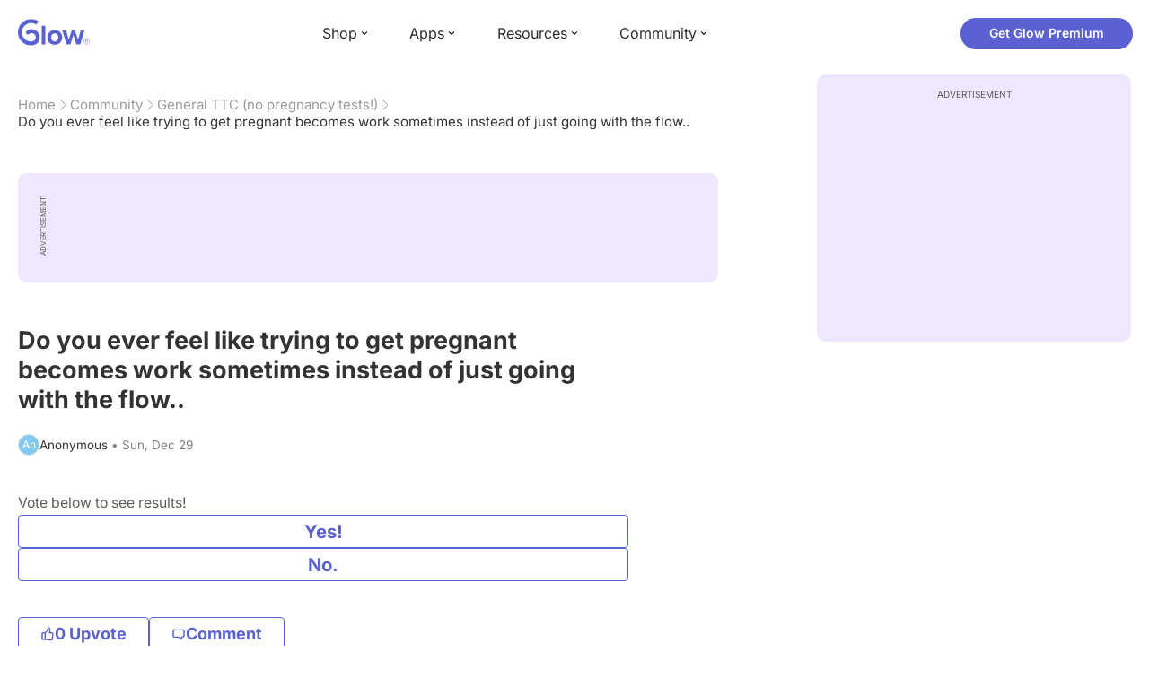

--- FILE ---
content_type: text/html; charset=utf-8
request_url: https://glowing.com/community/topic/5550195/do-you-ever-feel-like-trying-to-get-pregnant-becomes-work-sometimes-instead-of-just-going-with-the-flow
body_size: 6393
content:

<!DOCTYPE html>
<!--[if lt IE 7]>      <html class="no-js lt-ie9 lt-ie8 lt-ie7"> <![endif]-->
<!--[if IE 7]>         <html class="no-js lt-ie9 lt-ie8"> <![endif]-->
<!--[if IE 8]>         <html class="no-js lt-ie9"> <![endif]-->
<!--[if gt IE 8]><!-->
<html lang="en" class="no-js"> <!--<![endif]-->
<head>
    <meta charset="utf-8">
    <meta http-equiv="X-UA-Compatible" content="IE=edge">
    <meta name="p:domain_verify" content="5c661ee65fb3ecb3a0a40b37dfc1afb7">
    <meta name="msapplication-TileColor" content="#9C82EE">

    <!-- SEO -->
    <title>Do you ever feel like trying to get pregnant becomes work sometimes instead of just going with the flow.. - Glow Community</title>
<meta name="description" content="[This content isn't supported on the web. Please download the Glow app to read it.]" />
<link rel="canonical" href="https://glowing.com/community/topic/5550195/do-you-ever-feel-like-trying-to-get-pregnant-becomes-work-sometimes-instead-of-just-going-with-the-flow" />
<meta name="og:type" content="article" />
<meta name="og:title" content="Do you ever feel like trying to get pregnant becomes work sometimes instead of just going with the flow.." />
<meta name="og:description" content="[This content isn't supported on the web. Please download the Glow app to read it.]" />
<meta name="og:image" content="/static/v3/img/website-preview.jpg" />
<meta name="og:url" content="/community/topic/5550195/do-you-ever-feel-like-trying-to-get-pregnant-becomes-work-sometimes-instead-of-just-going-with-the-flow" />
<meta name="og:site_name" content="Glow" />
<meta name="twitter:card" content="summary" />
<meta name="twitter:title" content="Do you ever feel like trying to get pregnant becomes work sometimes instead of just going with the flow.." />
<meta name="twitter:site" content="@GlowHQ" />
<meta name="twitter:description" content="[This content isn't supported on the web. Please download the Glow app to read it.]" />
<meta name="twitter:image" content="/static/v3/img/website-preview.jpg" />
<meta name="twitter:app:name:iphone" content="Glow" />
<meta name="twitter:app:id:iphone" content="638021335" />
<meta name="twitter:app:url:iphone" content="/community/topic/5550195/do-you-ever-feel-like-trying-to-get-pregnant-becomes-work-sometimes-instead-of-just-going-with-the-flow" />
<meta name="twitter:app:name:googleplay" content="Glow" />
<meta name="twitter:app:id:googleplay" content="com.glow.android" />
<meta name="twitter:app:url:googleplay" content="/community/topic/5550195/do-you-ever-feel-like-trying-to-get-pregnant-becomes-work-sometimes-instead-of-just-going-with-the-flow" />


    <script type="application/ld+json">
{
    "@context": "https://schema.org",
    "@type": "BreadcrumbList",
    "itemListElement": [
        {
            "@type": "ListItem",
            "position": 1,
            "name": "Home",
            "item": "https://glowing.com"
        },
        {
            "@type": "ListItem",
            "position": 2,
            "name": "Community",
            "item": "https://glowing.com/community"
        },
        {
            "@type": "ListItem",
            "position": 3,
            "name": "General TTC (no pregnancy tests!)",
            "item": "https://www.glowing.com/community/group/1/general-ttc-no-pregnancy-tests"
        },
        {
            "@type": "ListItem",
            "position": 4,
            "name": "Do you ever feel like trying to get pregnant becomes work sometimes instead of just going with the flow.."
        }
    ]
}
    </script>

    


    <script type="application/ld+json">
{
    "name": "Glow",
    "url": "https://glowing.com",
    "sameAs": [
        "https://www.facebook.com/glow",
        "https://x.com/GlowHQ",
        "https://www.pinterest.com/glowhq/",
        "https://www.instagram.com/glowhq/",
        "https://en.wikipedia.org/wiki/Glow_(app)",
        "https://www.crunchbase.com/organization/glow",
        "https://www.linkedin.com/company/glow-inc/"
    ],
    "logo": {
        "url": "https://glowing.com/wp-content/uploads/2025/08/glow_logo.png",
        "contentUrl": "https://glowing.com/wp-content/uploads/2025/08/glow_logo.png",
        "width": 336,
        "height": 336,
        "caption": "Glow",
        "inLanguage": "en-US",
        "@type": "ImageObject",
        "@id": "https://glowing.com/#organizationLogo"
    },
    "image": {
        "url": "https://glowing.com/wp-content/uploads/2025/08/glow_logo.png",
        "contentUrl": "https://glowing.com/wp-content/uploads/2025/08/glow_logo.png",
        "width": 336,
        "height": 336,
        "caption": "Glow",
        "inLanguage": "en-US",
        "@type": "ImageObject",
        "@id": "https://glowing.com/#organizationLogo"
    },
    "@type": "Organization",
    "@id": "https://glowing.com/#organization",
    "@context": "https://schema.org"
}
    </script>

    


    <script type="application/ld+json">
{
    "mainEntity": {
        "name": "Do you ever feel like trying to get pregnant becomes work sometimes instead of just going with the flow..",
        "text": "[This content isn't supported on the web. Please download the Glow app to read it.]",
        "image": null,
        "answerCount": 0,
        "upvoteCount": 0,
        "datePublished": "2019-12-29T23:06:03Z",
        "suggestedAnswer": null,
        "acceptedAnswer": null,
        "@type": "Question"
    },
    "@type": "QAPage",
    "@context": "https://schema.org"
}
    </script>

    

    <!-- UI Metas -->
    <link href="https://cdn.glowing.com/web/build/favicon.ico" rel="icon"/>
<meta content="width=device-width,initial-scale=1,maximum-scale=1,user-scalable=no" name="viewport"/>
<meta content="#000000" name="theme-color"><style>@font-face{font-family:Inter;font-style:normal;font-weight:400;font-display:swap;src:url(/static/fonts/inter-400.woff2) format('woff2')}@font-face{font-family:Inter;font-style:normal;font-weight:500;font-display:swap;src:url(/static/fonts/inter-500.woff2) format('woff2')}@font-face{font-family:Inter;font-style:normal;font-weight:600;font-display:swap;src:url(/static/fonts/inter-600.woff2) format('woff2')}@font-face{font-family:Inter;font-style:normal;font-weight:700;font-display:swap;src:url(/static/fonts/inter-700.woff2) format('woff2')}:root{--gl-font-family:"Inter",-apple-system,BlinkMacSystemFont,Avenir Next,Avenir,Segoe UI,Helvetica Neue,Helvetica,Cantarell,Ubuntu,arial,sans-serif;--gl-color-success:#47C426;--gl-color-safe:var(--gl-color-success);--gl-color-failed:#FD4343;--gl-color-error:var(--gl-color-failed);--gl-color-dangerous:var(--gl-color-failed);--gl-color-primary:#5c61d2;--gl-breakpoint-xx-desktop:1400px;--gl-breakpoint-x-desktop:1200px;--gl-breakpoint-desktop:960px;--gl-breakpoint-tablet:768px;--gl-breakpoint-mobile:480px;--gl-size-content-width-large:1264px;--gl-size-content-width-medium:1040px;--gl-size-content-width-small:720px;--gl-size-gap-x-large:48px;--gl-size-gap-large:24px;--gl-size-gap-medium:16px;--gl-size-gap-small:12px;--gl-size-gap-x-small:8px;--gl-size-gap-1:4px;--gl-size-gap-2:8px;--gl-size-gap-3:12px;--gl-size-gap-4:16px;--gl-size-gap-5:24px;--gl-size-gap-6:32px;--gl-size-gap-7:40px;--gl-size-gap-8:48px;--gl-size-gap-9:56px;--gl-size-gap-10:64px;--gl-text-title-weight:600;--gl-text-title-primary-color:#333333;--gl-text-title-secondary-color:#5C5C5C;--gl-text-title-tertiary-color:#999999;--gl-text-title-lineHeight-large:1.1;--gl-text-title-size-large:2.5rem;--gl-text-title-lineHeight-medium:1.1;--gl-text-title-size-medium:2rem;--gl-text-title-lineHeight-small:1.1;--gl-text-title-size-small:1.5rem;--gl-text-subtitle-lineHeight:1.1;--gl-text-subtitle-size:1.5rem;--gl-text-subtitle-weight:400;--gl-text-body-lineHeight-x-large:1.5;--gl-text-body-size-x-large:1.5rem;--gl-text-body-lineHeight-large:1.5;--gl-text-body-size-large:1.125rem;--gl-text-body-lineHeight-medium:1.4285;--gl-text-body-size-medium:1rem;--gl-text-body-lineHeight-small:1.66666;--gl-text-body-size-small:0.875rem;--gl-text-body-size-x-small:0.75rem;--gl-text-body-primary-color:#333333;--gl-text-body-secondary-color:#5C5C5C;--gl-text-body-tertiary-color:#808080;--gl-text-body-danger-color:#FD4343;--gl-text-paragraph-lineHeight-x-large:1.5;--gl-text-paragraph-size-x-large:1.5rem;--gl-text-paragraph-lineHeight-large:1.5;--gl-text-paragraph-size-large:1.125rem;--gl-text-paragraph-lineHeight-medium:1.4285;--gl-text-paragraph-size-medium:1rem;--gl-text-paragraph-lineHeight-small:1.66666;--gl-text-paragraph-size-small:0.875rem;--gl-text-paragraph-primary-color:#333333;--gl-text-paragraph-secondary-color:#5C5C5C;--gl-text-paragraph-tertiary-color:#808080;--gl-btn-color-primary:var(--gl-color-primary);--gl-btn-color-secondary:#5C5C5C;--gl-btn-color-tertiary:#999999;--gl-btn-color-primary-gradient:linear-gradient(to right, #5F63CC, #DE9AE8);--gl-btn-border-width:1px;--gl-btn-title-line-height:1;--gl-btn-title-font-size:18px;--gl-btn-title-font-weight:700;--gl-btn-size-large-height:48px;--gl-btn-size-large-horizontal-padding:32px;--gl-btn-size-large-border-radius:24px;--gl-btn-size-medium-height:37px;--gl-btn-size-medium-horizontal-padding:24px;--gl-btn-size-medium-border-radius:19px;--gl-btn-size-small-height:30px;--gl-btn-size-small-horizontal-padding:16px;--gl-btn-size-small-border-radius:16px;--gl-btn-size-x-small-height:24px;--gl-btn-size-x-small-horizontal-padding:8px;--gl-btn-size-x-small-border-radius:12px;--gl-link-color-primary:var(--gl-color-primary);--gl-border-radius-small:4px;--gl-border-radius-medium:8px;--gl-border-radius-large:16px;--gl-border-radius-x-large:24px;--gl-border-radius-2x-large:32px;--gl-border-radius-3x-large:40px;--gl-border-radius-4x-large:48px;--gl-border-color-primary:var(--gl-color-primary);--gl-border-color-secondary:#E1E5E9}@media (min-width:768px){:root{--gl-size-gap-x-large:64px;--gl-size-gap-large:32px;--gl-size-gap-medium:24px;--gl-size-gap-small:16px;--gl-size-gap-x-small:12px;--gl-size-gap-1:8px;--gl-size-gap-2:16px;--gl-size-gap-3:24px;--gl-size-gap-4:32px;--gl-size-gap-5:40px;--gl-size-gap-6:48px;--gl-size-gap-7:56px;--gl-size-gap-8:64px;--gl-size-gap-9:72px;--gl-size-gap-10:80px}}*,::after,::before{box-sizing:border-box}html{touch-action:manipulation;font-size:16px}body{font-size:1rem;font-family:var(--gl-font-family);color:#333;-webkit-font-smoothing:antialiased;-moz-osx-font-smoothing:grayscale}button,input,select,textarea{font-size:inherit;font-family:inherit;color:#333}input[type=date]::-webkit-calendar-picker-indicator,input[type=date]::-webkit-clear-button,input[type=date]::-webkit-inner-spin-button{display:none}@media (min-width:960px){html{font-size:18px}}</style><link as="font" crossorigin="anonymous" href="/static/fonts/inter-400.woff2" rel="preload" type="font/woff2"/><link as="font" crossorigin="anonymous" href="/static/fonts/inter-500.woff2" rel="preload" type="font/woff2"/><link as="font" crossorigin="anonymous" href="/static/fonts/inter-600.woff2" rel="preload" type="font/woff2"/><link as="font" crossorigin="anonymous" href="/static/fonts/inter-700.woff2" rel="preload" type="font/woff2"/><link href="https://cdn.glowing.com/web/build/static/css/17.56bf95b1.chunk.css" rel="stylesheet"/></meta>


    <!-- Inject datas -->
    <script>
        window.__glow_csrf_token = "IjI2Y2UwZTk3NjI4YjMwMTM3MTAxYzgwMWVlMjFjNDkzMDczMGVmN2Ui.HGK4Rg.u6BV8cx-q4tu8UtKj--9PgIUq98";

        
        window.glCurrUser = undefined;
        

        
        window.__gl_page_init_data = {"replies": [], "topic": {"author": {"first_name": "Anonymous", "id": 0, "short_name": "An"}, "blur_images": false, "br_uuid": null, "can_access": 1, "category_id": 0, "content": "\u003cdiv\u003e\u003cpoll-card topic-id=\"5550195\" question=\"Do you ever feel like trying to get pregnant becomes work sometimes instead of just going with the flow..\"\u003e\u003c/poll-card\u003e\u003c/div\u003e ", "content_img_thumbnail_256": {}, "count": 0, "count_dislikes": 0, "count_hint": "", "count_likes": 0, "count_replies": 0, "count_subreplies": 0, "desc": "", "disable_ads": false, "disable_comment": 0, "disliked": false, "extracted_images": [], "featured_topic_id": null, "flags": 5, "goods_uuid_list": null, "group": {"admin_only": false, "category": {"background_color": "#5b65cf", "category_color": 5989839, "description": "Join groups to discuss everything from cycle-tracking, tips and tricks for getting pregnant, to IVF and beyond.", "id": 1, "name": "Glow", "short_desc": "Trying to Conceive"}, "category_color": "#5b65cf", "category_id": 1, "color": "#5b65cf", "creator_id": 318085, "creator_name": "Glow", "description": "Everything TTC: Questions, answers, and support!", "flags": 49166, "id": "1", "image": "https://asset-cf-cdn.glowing.com/forum/group/256x256/d0978ef0f45c668b0ca1fd490f02bb7f.jpg", "indexable": 1, "members": 5399024, "members_display": "5m+", "name": "General TTC (no pregnancy tests!)", "slug": "general-ttc-no-pregnancy-tests", "subscribed": false, "thumbnail_64": "https://pic-dyn.glowing.com/-txfuejtkCCORv7daHrs4lXNQSI=/64x64/https://asset-cf-cdn.glowing.com/forum/group/256x256/d0978ef0f45c668b0ca1fd490f02bb7f.jpg", "time_created": 1406536167, "time_modified": 1612731257, "time_removed": 0, "url": "https://www.glowing.com/community/group/1/general-ttc-no-pregnancy-tests"}, "group_id": 1, "id": "5550195", "image": null, "is_anonymous": 1, "is_countable": 0, "is_locked": 0, "is_photo": 0, "is_pinned": 0, "is_poll": 4, "is_post": false, "is_tmi": 0, "last_reply_time": 1577660763, "liked": false, "low_rating": false, "next_topic": {"br_uuid": null, "category_id": 0, "content": "\u003cp\u003eI know there\u2019s people who have been trying for much much longer than me but this is the third month trying and I\u2019m due my period in a few days, I just don\u2019t feel think it\u2019s worked this month again. I\u2019ve been feeling cramps like I\u2019m about to start my period, i feel like I\u2019m doing something wrong \u2639\ufe0f\u003c/p\u003e", "content_img_thumbnail_256": {}, "count_dislikes": 0, "count_likes": 0, "count_replies": 2, "count_subreplies": 0, "flags": 1, "goods_uuid_list": null, "group_id": 1, "id": 5550198, "image": null, "last_reply_time": 1577661321, "reply_user_id": 2063115, "show_as_br_story": null, "stickers": [], "tags": [], "thumbnail": null, "time_created": 1577660828, "time_modified": 1577661321, "time_removed": 0, "title": "Feeling hopeless", "url": "https://glowing.com/community/topic/5550198/feeling-hopeless", "url_abstract": "", "url_icon": null, "url_path": null, "url_title": "", "user_id": 72057594055946015, "video_length": 0, "video_url": null}, "options": [{"id": 1680935, "option_index": 1, "option_text": "Yes!", "percentage": 0.9230769230769231, "time_created": 1577660764, "time_modified": 1577694589, "time_removed": 0, "topic_id": 5550195, "votes": 72}, {"id": 1680936, "option_index": 2, "option_text": "No.", "percentage": 0.07692307692307693, "time_created": 1577660764, "time_modified": 1577670796, "time_removed": 0, "topic_id": 5550195, "votes": 6}], "posted_by_admin": false, "premium": 0, "previous_topic": {"br_uuid": null, "category_id": 0, "content": "\u003cp\u003e6 days late negative preganancy test but my boobs are hurting alot..... What should I do?\u003c/p\u003e", "content_img_thumbnail_256": {}, "count_dislikes": 0, "count_likes": 5, "count_replies": 5, "count_subreplies": 3, "flags": 1, "goods_uuid_list": null, "group_id": 1, "id": 5550193, "image": null, "last_reply_time": 1577662261, "reply_user_id": 7610014, "show_as_br_story": null, "stickers": [], "tags": [], "thumbnail": null, "time_created": 1577660737, "time_modified": 1577670141, "time_removed": 0, "title": "6 days late!!!", "url": "https://glowing.com/community/topic/5550193/6-days-late", "url_abstract": "", "url_icon": null, "url_path": null, "url_title": "", "user_id": 72057594054194439, "video_length": 0, "video_url": null}, "reply_user_id": 0, "share_url": "https://glow.onelink.me/ijiM?af_xp=referral\u0026pid=User_invite\u0026c=hare_community_topic\u0026deep_link_value=%2Fcommunity%2Ftopic%2F5550195\u0026af_og_title=Do+you+ever+feel+like+trying+to+get+pregnant+becomes+work+sometimes+instead+of+just+going+with+the+flow..\u0026af_og_description=%5BThis+content+isn%27t+supported+on+the+web.+Please+download+the+Glow+app+to+read+it.%5D\u0026af_og_image=https%3A%2F%2Fglowing.com%2Fwp-content%2Fuploads%2F2023%2F06%2FSite-Logo.png\u0026af_web_dp=https%3A%2F%2Fglowing.com%2F%2Fcommunity%2Ftopic%2F5550195", "short_content": "", "show_as_br_story": null, "slug": "do-you-ever-feel-like-trying-to-get-pregnant-becomes-work-sometimes-instead-of-just-going-with-the-flow", "slug_title": "do-you-ever-feel-like-trying-to-get-pregnant-becomes-work-sometimes-instead-of-just-going-with-the-flow", "stickers": [], "str_time_created": "Sun, Dec 29", "tags": [], "tags_v2": [], "thumbnail": null, "time_created": 1577660763, "time_modified": 1577660791, "time_removed": 0, "title": "Do you ever feel like trying to get pregnant becomes work sometimes instead of just going with the flow..", "total_votes": 78, "ttc": "ttc", "url": "https://glowing.com/community/topic/5550195/do-you-ever-feel-like-trying-to-get-pregnant-becomes-work-sometimes-instead-of-just-going-with-the-flow", "url_abstract": "", "url_icon": null, "url_path": null, "url_title": "", "user_id": 0, "video_length": 0, "video_url": null, "views_cnt": 141, "views_cnt_str": "141", "vote_index": -1, "voted": false}};
        

        
    </script>

    <script src="/dy/web-components.js"></script>
    <script src="/dy/3rd_lib_entry.js"></script>
    
    <script type="text/javascript">
        window._mNHandle = window._mNHandle || {};
        window._mNHandle.queue = window._mNHandle.queue || [];
        medianet_versionId = "3121199";
    </script>
    <script src="https://contextual.media.net/dmedianet.js?cid=8CU5KDU87" async="async"></script>

</head>

<body>

<gl-header></gl-header>


<div id="root"></div>

<script>!function(e){function t(t){for(var n,c,f=t[0],u=t[1],d=t[2],l=0,p=[];l<f.length;l++)c=f[l],Object.prototype.hasOwnProperty.call(o,c)&&o[c]&&p.push(o[c][0]),o[c]=0;for(n in u)Object.prototype.hasOwnProperty.call(u,n)&&(e[n]=u[n]);for(i&&i(t);p.length;)p.shift()();return a.push.apply(a,d||[]),r()}function r(){for(var e,t=0;t<a.length;t++){for(var r=a[t],n=!0,f=1;f<r.length;f++){var u=r[f];0!==o[u]&&(n=!1)}n&&(a.splice(t--,1),e=c(c.s=r[0]))}return e}var n={},o={14:0},a=[];function c(t){if(n[t])return n[t].exports;var r=n[t]={i:t,l:!1,exports:{}};return e[t].call(r.exports,r,r.exports,c),r.l=!0,r.exports}c.e=function(e){var t=[],r=o[e];if(0!==r)if(r)t.push(r[2]);else{var n=new Promise((function(t,n){r=o[e]=[t,n]}));t.push(r[2]=n);var a,f=document.createElement("script");f.charset="utf-8",f.timeout=120,c.nc&&f.setAttribute("nonce",c.nc),f.src=function(e){return c.p+"static/js/"+({}[e]||e)+"."+{0:"6c8b4fae",1:"3d4acde8",2:"24696cdc",3:"fa25d1db",4:"de3eb162",5:"de723986",6:"bd10a926",7:"58aeeae7",8:"b922a365",9:"8161808c",10:"11c4da6e",11:"f92e2f66",12:"0f90e299",15:"ff963fd0",16:"2ec2e52a",18:"40f6e07b",19:"17bb3c92",20:"c552ad1e",21:"a0dfca3c",22:"7ee45a3d",23:"bfbb5298",24:"2514fa51",25:"d7ae8a2d",26:"c7b9af54",27:"298e55ae",28:"3517ec48",29:"8922cd91",30:"bf4f4c86",31:"909dd5c5",32:"968f90ee",33:"32578dbf",34:"f30843f2",35:"a3c42e29",36:"2f83c597",37:"83cbf1e4",38:"4b40e695",39:"50e365e2",40:"95408e98",41:"196e441d",42:"6d378864",43:"d7877404",44:"49cc7b37",45:"6793840f",46:"4ccefd5e",47:"6e97148b",48:"5e5014a3",49:"ddd462ee",50:"0fad6e99",51:"180cb57d",52:"8b4932b4",53:"9854b930"}[e]+".chunk.js"}(e);var u=new Error;a=function(t){f.onerror=f.onload=null,clearTimeout(d);var r=o[e];if(0!==r){if(r){var n=t&&("load"===t.type?"missing":t.type),a=t&&t.target&&t.target.src;u.message="Loading chunk "+e+" failed.\n("+n+": "+a+")",u.name="ChunkLoadError",u.type=n,u.request=a,r[1](u)}o[e]=void 0}};var d=setTimeout((function(){a({type:"timeout",target:f})}),12e4);f.onerror=f.onload=a,document.head.appendChild(f)}return Promise.all(t)},c.m=e,c.c=n,c.d=function(e,t,r){c.o(e,t)||Object.defineProperty(e,t,{enumerable:!0,get:r})},c.r=function(e){"undefined"!=typeof Symbol&&Symbol.toStringTag&&Object.defineProperty(e,Symbol.toStringTag,{value:"Module"}),Object.defineProperty(e,"__esModule",{value:!0})},c.t=function(e,t){if(1&t&&(e=c(e)),8&t)return e;if(4&t&&"object"==typeof e&&e&&e.__esModule)return e;var r=Object.create(null);if(c.r(r),Object.defineProperty(r,"default",{enumerable:!0,value:e}),2&t&&"string"!=typeof e)for(var n in e)c.d(r,n,function(t){return e[t]}.bind(null,n));return r},c.n=function(e){var t=e&&e.__esModule?function(){return e.default}:function(){return e};return c.d(t,"a",t),t},c.o=function(e,t){return Object.prototype.hasOwnProperty.call(e,t)},c.p="https://cdn.glowing.com/web/build/",c.oe=function(e){throw console.error(e),e};var f=this["webpackJsonpreact-app-demo-ts"]=this["webpackJsonpreact-app-demo-ts"]||[],u=f.push.bind(f);f.push=t,f=f.slice();for(var d=0;d<f.length;d++)t(f[d]);var i=u;r()}([])</script>
<script src="https://cdn.glowing.com/web/build/static/js/17.be45ba68.chunk.js"></script>
<script src="https://cdn.glowing.com/web/build/static/js/main.1ecefc39.chunk.js"></script>



</body>
</html>